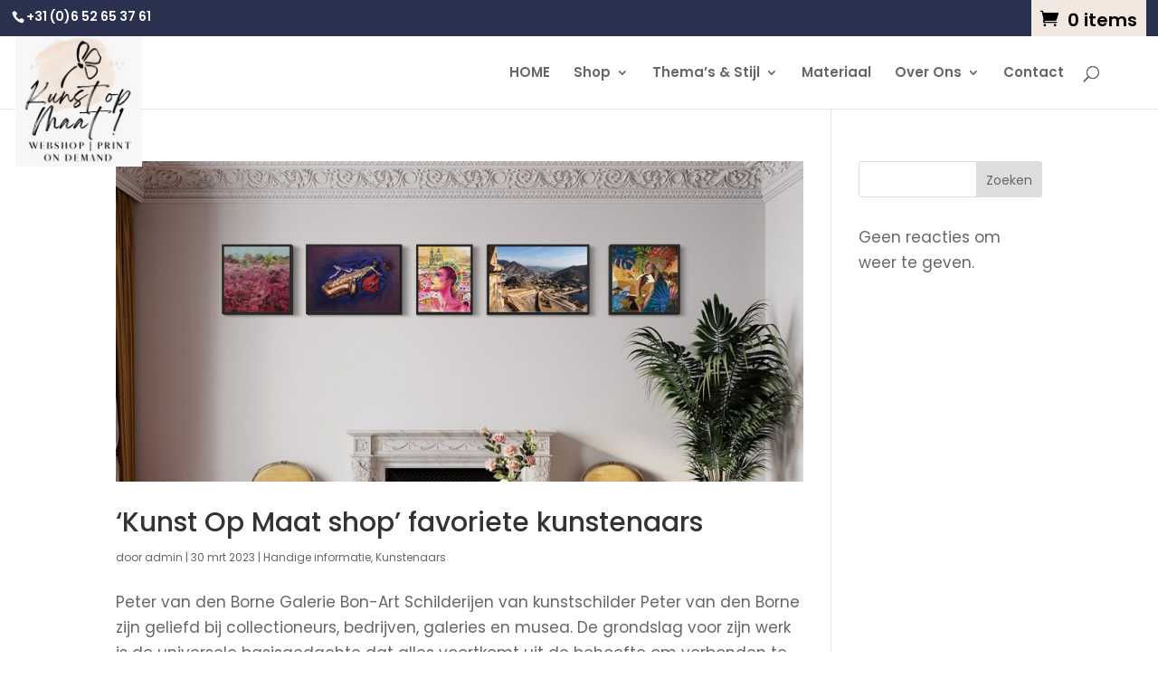

--- FILE ---
content_type: text/css; charset=utf-8
request_url: https://kunstopmaatshop.nl/wp-content/cache/min/1/wp-content/themes/Divi-Child/style.css?ver=1756487356
body_size: 3043
content:
.et_paralllogoax_bg{position:absolute;bottom:0;left:0;width:100%;height:100%;background-repeat:no-repeat;background-position:center center!important;background-size:cover}.grecaptcha-badge{visibility:hidden;display:none!important}#et-secondary-menu{display:block!important}#main-header .container{width:90%;max-width:1480px;margin:auto;position:relative}#top-header .container{height:40px;padding-top:10px}#et-info-phone{margin-right:13px}#top-header .et-cart-info{margin-left:20px;float:right!important;font-size:20px!important;background-color:#f3e8e0;padding:10px;color:#000;margin-top:-10px}#tag_overzicht{margin-top:10px;background-color:#ECF4F9;padding:20px;text-align:center}#tag_overzicht2{margin-top:10px;padding:20px;text-align:center}#tags_SHOP #tag_overzicht{margin-top:0;background-color:#E7E2E1;padding:2px;text-align:center}#cat_overzicht{max-width:860px}.tagButton{box-shadow:inset 0 1px 0 0 #fff;background-color:#fff;border-radius:0;border:0 solid #4C90C5;display:inline-block;cursor:pointer;font-size:13px;padding:4px 20px;text-decoration:none;text-shadow:0 1px 0 #a69349;margin-bottom:6px;margin-right:3px;margin-left:3px}#tags_SHOP .tagButton{box-shadow:inset 0 1px 0 0 #fff;opacity:.8;background-color:#fff;border-radius:0;border:0 solid #E7E2E3;display:inline-block;cursor:pointer;color:#8C8C8C!important;font-size:12px;padding:4px 12px;text-decoration:none;text-shadow:0 1px 0 #a69349;margin-bottom:6px;margin-right:1px;margin-left:1px}.tagButton:hover{background:linear-gradient(to bottom,#f6f6f6 5%,#ffffff 100%);background-color:#f6f6f6;color:#000000!important}.tagButton:active{position:relative;top:1px}.woocommerce div.product #peter_van_den_borne div.images a img{max-height:600px;object-fit:scale-down}.single-product .images>.woocommerce-product-gallery__wrapper{box-shadow:0 0 100px 0 rgba(37,33,33,.9)!important}.et_pb_wc_images .flex-viewport,span.et_shop_image{border-style:solid;background-color:#F5F5F5}.woocommerce ul.products li.product a img{object-position:center!important}.single-product .woocommerce-product-gallery .flex-control-thumbs li:nth-child(8n+1){clear:left}.single-product div.product div.images .flex-control-thumbs li{width:11.5%;margin-right:1%;float:left;margin-bottom:0.5em!important}.woocommerce .single-product div.product div.images .flex-control-thumbs li:nth-of-type(4n){margin-right:1%}.single-product div.product div.images .flex-control-thumbs li:nth-child(8n){margin-right:0}#show_title_caption{display:block!important;z-index:10000;margin-top:5px;position:relative;text-align:center;margin-left:15%;margin-right:15%}#show_title_caption h5,#show_title_caption p{font-weight:700}#peter_van_den_borne #show_title_caption h5,#peter_van_den_borne #show_title_caption p{font-weight:400}#beschrijving_onderaan h3{Margin-top:32px}.tekst_var_price{font-size:14px;clear:both;display:block}.woocommerce-Price-amount bdi{margin-right:15px}.woocommerce-variation-description{display:block;margin-top:-20px;font-size:14px;line-height:1.5em;background-color:aliceblue}.woocommerce ul.products li.product a img{height:270px;object-fit:contain;object-position:top}ul.products.columns-6 li.product a img{height:180px!important}#sidebar_builder_post .woocommerce ul.products li.product a img{height:150px;object-fit:contain;object-position:top}.woocommerce .woocommerce-ordering select,.payment_box.payment_method_mollie_wc_gateway_ideal select{font-size:15px;font-weight:500;padding:10px 10px 10px 12px;-webkit-appearance:none;-moz-appearance:none;width:auto;background-color:#E8E8E8;border-width:1px;border-color:#948478!important;color:inherit;cursor:pointer}#my_custom_checkout_field select{font-size:14px;font-weight:500;padding:10px 10px 10px 12px;-webkit-appearance:none;-moz-appearance:none;width:auto;background-color:#E8E8E8;border-width:1px;border-color:#948478!important;color:inherit;cursor:pointer}.woocommerce-orderingoption{font-weight:400;display:block;white-space:nowrap;min-height:1.2em;padding:0 2px 1px}#sortering_niet_tonen .woocommerce-ordering select{display:none!important}.woocommerce #content table.cart .product-thumbnail,.woocommerce table.cart .product-thumbnail,.woocommerce-page #content table.cart .product-thumbnail,.woocommerce-page table.cart .product-thumbnail{display:block}#add_payment_method table.cart img,.woocommerce-cart table.cart img,.woocommerce-checkout table.cart img{width:140px;box-shadow:none}.woocommerce #payment #place_order,.woocommerce-page #payment #place_order{float:left}#checkout-product-image{width:140px;height:auto;display:block;padding-right:7px}input[type=checkbox]{width:30px;height:30px;top:0}#my_custom_checkout_field input[type=checkbox],div.woocommerce-shipping-fields input[type=checkbox]{width:20px;height:20px}.wc_payment_methods.payment_methods.methods input[type=radio]{width:20px;height:20px}#my_custom_checkout_field span.checkout_bijschrift{font-size:.85em}.woocommerce-store-notice,p.demo_store{background-color:#867e32}.woocommerce-terms-and-conditions{background-color:#f7f3f0}.woocommerce .woocommerce-info,.woocommerce .woocommerce-message{background-color:#867e32;color:#FFFFFF!important}.woocommerce .woocommerce-error{background-color:#BE1114;color:#FFFFFF!important}.et_pb_wc_checkout_payment_info_0_tb_body .woocommerce-privacy-policy-text,.et_pb_wc_checkout_payment_info_0_tb_body .woocommerce-privacy-policy-text a,.et_pb_wc_checkout_payment_info_0_tb_body .wc_payment_method a,.et_pb_wc_checkout_payment_info_0_tb_body .woocommerce-order p,.et_pb_wc_checkout_payment_info_0_tb_body .woocommerce-order .woocommerce-order-overview{color:#FFFFFF!important}#videowrapVolledig{width:97%!important;margin-right:1%!important;height:auto!important;float:left!important;display:block}#videowrapK{width:45%!important;margin-right:1%!important;height:350px!important;float:left!important;display:block;margin-top:50px;margin-bottom:10px}#categorie_builder nav.woocommerce-pagination{display:flex;flex-direction:row;flex-wrap:nowrap;justify-content:left;align-items:center;overflow:visible!important}nav.woocommerce-pagination ul{list-style:none;text-align:center;text-decoration:none;margin:2rem auto}#categorie_builder nav.woocommerce-pagination li span.current,nav.woocommerce-pagination li a{width:50px;height:50px;line-height:30px;display:inline-block}#categorie_builder nav.woocommerce-pagination li{box-shadow:0 3px 20px -.2px rgba(0,0,0,.1);transition:all 300ms cubic-bezier(.25,.10,.25,1);transition-timing-function:cubic-bezier(.25,.10,.25,1);color:#000;background:#fff;float:left}#categorie_builder nav.woocommerce-pagination li a{color:#000;text-decoration:none;line-height:30px}#categorie_builder nav.woocommerce-pagination li span.current,nav.woocommerce-pagination li:hover{background:-webkit-linear-gradient(35deg,#A69349,#fFFFF);background:linear-gradient(35deg,#A69349,#FFFFFF)}#categorie_builder nav.woocommerce-pagination li span.current{color:#fff}#categorie_builder nav.woocommerce-pagination li a.next,#categorie_builder nav.woocommerce-pagination li a.prev{width:auto!important;padding:0 1rem 0 1rem!important;position:relative}#categorie_builder .next:after,.prev:before{content:'';position:absolute;font-family:FontAwesome;font-weight:400}img.alignleft,picture.alignleft{margin-right:20px!important}img.alignright,picture.alignright{margin-left:20px!important}.cu-blog .et_pb_salvattore_content[data-columns]::before{content:'2 .column.size-1of2'!important}@media only screen and (min-width:1024px){#top-header .container{width:98%;max-width:1600px}.logo_container #logo{width:140px;height:auto;min-height:140px!important;max-height:180%;position:absolute;top:0;left:2%;transform:translateX(-50%)}#logo{max-height:180%!important}.et-fixed-header #logo{width:80px;min-height:90px!important;margin-top:5px}#zoeken_builder .et_pb_module .et_pb_post .et_pb_image_container img{height:200px!important;object-fit:cover}}@media screen and (min-width:981px){.cu-blog .column.size-1of2{width:49%!important;margin-right:1%}}@media screen and (max-width:980px){.cu-blog .column.size-1of2{width:49%!important;margin-right:1%}#et-info{margin-left:2%}#et-info a[href^="mailto:"]{display:none!important}#videowrapK{width:48%!important;margin-right:1%!important;height:400px!important;float:left!important;display:block;margin-top:20px;margin-bottom:10px}ul.products.columns-6 li.product a img{height:240px!important}}@media (max-width:768px){#et-info{width:75%}#et-info-email{display:none!important}#top-header .et-cart-info{font-size:20px!important;padding:10px;color:#000;margin-top:-36px;margin-right:-24px}.woocommerce div.product div.images a img{height:auto}.woocommerce table.shop_table_responsive tr td::before,.woocommerce-page table.shop_table_responsive tr td::before{content:attr(data-title) " ";font-weight:700;float:left}.woocommerce ul.products li.product a img{height:auto;padding-top:20px;padding-bottom:20px}#videowrapK{width:97%!important;margin-right:1%!important;height:auto!important;float:left!important;display:block}#show_title_caption h5,#show_title_caption p{font-weight:700;font-size:.8em;color:#1D202C}.et-db #et-boc .et-l .et_pb_blurb_position_top_phone .et-pb-icon{font-size:30px;display:initial}.et_blog_grid_equal_height.et_pb_blog_grid_wrapper article{height:auto!important}}@media screen and (max-width:600px){table{width:100%}thead{display:none}tr:nth-of-type(2n){background-color:inherit}tr td:first-child{background:#f0f0f0;font-weight:700;font-size:1.3em}tbody td{display:block;text-align:center}tbody td:before{content:attr(data-th);display:block;text-align:center}img.wp-image-244786{width:116px!important;height:auto!important}}#et_mobile_nav_menu .mobile_nav.opened .mobile_menu_bar::before,.et_pb_module.et_pb_menu .et_mobile_nav_menu .mobile_nav.opened .mobile_menu_bar::before{content:'\4d'}ul.et_mobile_menu li.menu-item-has-children .mobile-toggle,ul.et_mobile_menu li.page_item_has_children .mobile-toggle,.et-db #et-boc .et-l ul.et_mobile_menu li.menu-item-has-children .mobile-toggle,.et-db #et-boc .et-l ul.et_mobile_menu li.page_item_has_children .mobile-toggle{width:44px;height:100%;padding:0px!important;max-height:44px;border:none;position:absolute;right:0;top:0;z-index:999;background-color:transparent}ul.et_mobile_menu>li.menu-item-has-children,ul.et_mobile_menu>li.page_item_has_children,ul.et_mobile_menu>li.menu-item-has-children .sub-menu li.menu-item-has-children,.et-db #et-boc .et-l ul.et_mobile_menu>li.menu-item-has-children,.et-db #et-boc .et-l ul.et_mobile_menu>li.page_item_has_children,.et-db #et-boc .et-l ul.et_mobile_menu>li.menu-item-has-children .sub-menu li.menu-item-has-children{position:relative}.et_mobile_menu .menu-item-has-children>a,.et-db #et-boc .et-l .et_mobile_menu .menu-item-has-children>a{background-color:transparent}ul.et_mobile_menu .menu-item-has-children .sub-menu,#main-header ul.et_mobile_menu .menu-item-has-children .sub-menu,.et-db #et-boc .et-l ul.et_mobile_menu .menu-item-has-children .sub-menu,.et-db #main-header ul.et_mobile_menu .menu-item-has-children .sub-menu{display:none!important;visibility:hidden!important}ul.et_mobile_menu .menu-item-has-children .sub-menu.visible,#main-header ul.et_mobile_menu .menu-item-has-children .sub-menu.visible,.et-db #et-boc .et-l ul.et_mobile_menu .menu-item-has-children .sub-menu.visible,.et-db #main-header ul.et_mobile_menu .menu-item-has-children .sub-menu.visible{display:block!important;visibility:visible!important}ul.et_mobile_menu li.menu-item-has-children .mobile-toggle,.et-db #et-boc .et-l ul.et_mobile_menu li.menu-item-has-children .mobile-toggle{text-align:center;opacity:1}ul.et_mobile_menu li.menu-item-has-children .mobile-toggle::after,.et-db #et-boc .et-l ul.et_mobile_menu li.menu-item-has-children .mobile-toggle::after{top:10px;position:relative;font-family:"ETModules";content:'\33';color:#00d263;background:#f0f3f6;border-radius:50%;padding:3px}ul.et_mobile_menu li.menu-item-has-children.dt-open>.mobile-toggle::after,.et-db #et-boc .et-l ul.et_mobile_menu li.menu-item-has-children.dt-open>.mobile-toggle::after{content:'\32'}.et_pb_menu_0.et_pb_menu .et_mobile_menu:after{position:absolute;right:5%;margin-left:-20px;top:-14px;width:0;height:0;content:'';border-left:20px solid transparent;border-right:20px solid transparent;border-bottom:20px solid #fff}.mobile_menu_bar{position:relative;display:block;bottom:10px;line-height:0}.et_pb_menu_0.et_pb_menu .et_mobile_menu,.et_pb_menu_0.et_pb_menu .et_mobile_menu ul{background-color:#ffffff!important;border-radius:10px}@media only screen and (min-width:1024px) and (max-height:1366px) and (orientation:portrait) and (-webkit-min-device-pixel-ratio:1.5){.page-id-2 .et_parallax_bg.et_pb_parallax_css{width:100%;background-size:auto!important;background-position:50% 0;z-index:0;position:absolute}}}@media only screen and (min-width:1024px) and (max-height:1366px) and (orientation:landscape) and (-webkit-min-device-pixel-ratio:1.5){.page-id-2 .et_parallax_bg.et_pb_parallax_css{width:100%;background-size:auto!important;background-position:50% 0;z-index:0;position:absolute}}}

--- FILE ---
content_type: text/css; charset=utf-8
request_url: https://kunstopmaatshop.nl/wp-content/et-cache/245290/et-core-unified-cpt-deferred-245290.min.css?ver=1767612413
body_size: 2031
content:
.et-db #et-boc .et-l .et_pb_section_0_tb_footer{border-top-width:17px;border-top-color:#a69349}.et-db #et-boc .et-l .et_pb_section_0_tb_footer.et_pb_section{padding-top:0px;background-color:#0d2746!important}.et-db #et-boc .et-l .et_pb_row_0_tb_footer{background-image:url(https://kunstopmaatshop.nl/wp-content/uploads/2022/10/footer-bekijk-het-maar.jpg);background-color:#0d2746}.et-db #et-boc .et-l .et_pb_row_0_tb_footer.et_pb_row{padding-top:50px!important;padding-bottom:80px!important;padding-top:50px;padding-bottom:80px}.et-db #et-boc .et-l .et_pb_row_0_tb_footer,body.et-db #page-container .et-db #et-boc .et-l #et-boc .et-l .et_pb_row_0_tb_footer.et_pb_row,body.et_pb_pagebuilder_layout.single.et-db #page-container #et-boc .et-l #et-boc .et-l .et_pb_row_0_tb_footer.et_pb_row,body.et_pb_pagebuilder_layout.single.et_full_width_page.et-db #page-container #et-boc .et-l #et-boc .et-l .et_pb_row_0_tb_footer.et_pb_row{width:100%;max-width:2560px}.et-db #et-boc .et-l .et_pb_cta_0_tb_footer.et_pb_promo h2,.et-db #et-boc .et-l .et_pb_cta_0_tb_footer.et_pb_promo h1.et_pb_module_header,.et-db #et-boc .et-l .et_pb_cta_0_tb_footer.et_pb_promo h3.et_pb_module_header,.et-db #et-boc .et-l .et_pb_cta_0_tb_footer.et_pb_promo h4.et_pb_module_header,.et-db #et-boc .et-l .et_pb_cta_0_tb_footer.et_pb_promo h5.et_pb_module_header,.et-db #et-boc .et-l .et_pb_cta_0_tb_footer.et_pb_promo h6.et_pb_module_header{font-weight:600!important;font-size:32px!important}.et-db #et-boc .et-l .et_pb_cta_0_tb_footer.et_pb_promo{background-color:RGBA(0,0,0,0)}.et-db #et-boc .et-l .et_pb_cta_0_tb_footer{max-width:920px;margin:0 auto}body.et-db #page-container #et-boc .et-l .et_pb_section .et_pb_cta_0_tb_footer.et_pb_promo .et_pb_promo_button.et_pb_button{border-color:#a69349;border-radius:0px;letter-spacing:1px;font-size:14px;font-family:'Montserrat',Helvetica,Arial,Lucida,sans-serif!important;font-weight:700!important;text-transform:uppercase!important;background-color:#a69349}body.et-db #page-container #et-boc .et-l .et_pb_section .et_pb_cta_0_tb_footer.et_pb_promo .et_pb_promo_button.et_pb_button:after{font-size:1.6em}body.et_button_custom_icon.et-db #page-container #et-boc .et-l .et_pb_cta_0_tb_footer.et_pb_promo .et_pb_promo_button.et_pb_button:after{font-size:14px}body.et-db #page-container #et-boc .et-l .et_pb_section .et_pb_cta_0_tb_footer.et_pb_promo .et_pb_button_wrapper .et_pb_promo_button.et_pb_button{padding-top:15px!important;padding-right:30px!important;padding-bottom:15px!important;padding-left:30px!important}.et-db #et-boc .et-l .et_pb_row_1_tb_footer.et_pb_row,.et-db #et-boc .et-l .et_pb_row_2_tb_footer.et_pb_row{padding-top:60px!important;padding-top:60px}.et-db #et-boc .et-l .et_pb_row_1_tb_footer,body.et-db #page-container .et-db #et-boc .et-l #et-boc .et-l .et_pb_row_1_tb_footer.et_pb_row,body.et_pb_pagebuilder_layout.single.et-db #page-container #et-boc .et-l #et-boc .et-l .et_pb_row_1_tb_footer.et_pb_row,body.et_pb_pagebuilder_layout.single.et_full_width_page.et-db #page-container #et-boc .et-l #et-boc .et-l .et_pb_row_1_tb_footer.et_pb_row,.et-db #et-boc .et-l .et_pb_row_2_tb_footer,body.et-db #page-container .et-db #et-boc .et-l #et-boc .et-l .et_pb_row_2_tb_footer.et_pb_row,body.et_pb_pagebuilder_layout.single.et-db #page-container #et-boc .et-l #et-boc .et-l .et_pb_row_2_tb_footer.et_pb_row,body.et_pb_pagebuilder_layout.single.et_full_width_page.et-db #page-container #et-boc .et-l #et-boc .et-l .et_pb_row_2_tb_footer.et_pb_row{max-width:1400px}.et-db #et-boc .et-l .et_pb_text_0_tb_footer.et_pb_text,.et-db #et-boc .et-l .et_pb_text_2_tb_footer.et_pb_text,.et-db #et-boc .et-l .et_pb_text_6_tb_footer.et_pb_text,.et-db #et-boc .et-l .et_pb_text_9_tb_footer.et_pb_text{color:#a69349!important}.et-db #et-boc .et-l .et_pb_text_0_tb_footer{font-family:'Arizonia',handwriting;font-weight:700;font-size:50px;padding-bottom:20px!important;margin-top:2px!important}.et-db #et-boc .et-l .et_pb_blurb_0_tb_footer.et_pb_blurb .et_pb_module_header,.et-db #et-boc .et-l .et_pb_blurb_0_tb_footer.et_pb_blurb .et_pb_module_header a,.et-db #et-boc .et-l .et_pb_blurb_1_tb_footer.et_pb_blurb .et_pb_module_header,.et-db #et-boc .et-l .et_pb_blurb_1_tb_footer.et_pb_blurb .et_pb_module_header a{font-family:'Montserrat',Helvetica,Arial,Lucida,sans-serif;font-weight:700;font-size:15px;color:#FFFFFF!important;text-align:left}.et-db #et-boc .et-l .et_pb_blurb_0_tb_footer .et_pb_main_blurb_image .et_pb_only_image_mode_wrap,.et-db #et-boc .et-l .et_pb_blurb_0_tb_footer .et_pb_main_blurb_image .et-pb-icon,.et-db #et-boc .et-l .et_pb_blurb_1_tb_footer .et_pb_main_blurb_image .et_pb_only_image_mode_wrap,.et-db #et-boc .et-l .et_pb_blurb_1_tb_footer .et_pb_main_blurb_image .et-pb-icon{border-radius:100% 100% 100% 100%;overflow:hidden;padding-top:8px!important;padding-right:8px!important;padding-bottom:8px!important;padding-left:8px!important;background-color:#a69349}.et-db #et-boc .et-l .et_pb_blurb_0_tb_footer.et_pb_blurb{margin-bottom:0px!important}.et-db #et-boc .et-l .et_pb_blurb_0_tb_footer .et-pb-icon,.et-db #et-boc .et-l .et_pb_blurb_1_tb_footer .et-pb-icon{font-size:11px;color:#FFFFFF;font-family:ETmodules!important;font-weight:400!important}.et-db #et-boc .et-l .et_pb_blurb_0_tb_footer .et_pb_blurb_content,.et-db #et-boc .et-l .et_pb_blurb_1_tb_footer .et_pb_blurb_content{max-width:1100px}.et-db #et-boc .et-l .et_pb_blurb_1_tb_footer.et_pb_blurb{min-height:47px;margin-top:10px!important;margin-bottom:0px!important}.et-db #et-boc .et-l .et_pb_text_1_tb_footer.et_pb_text,.et-db #et-boc .et-l .et_pb_text_3_tb_footer.et_pb_text,.et-db #et-boc .et-l .et_pb_text_4_tb_footer.et_pb_text,.et-db #et-boc .et-l .et_pb_text_5_tb_footer.et_pb_text,.et-db #et-boc .et-l .et_pb_text_7_tb_footer.et_pb_text,.et-db #et-boc .et-l .et_pb_text_8_tb_footer.et_pb_text{color:rgba(255,255,255,0.81)!important}.et-db #et-boc .et-l .et_pb_text_1_tb_footer.et_pb_text:hover,.et-db #et-boc .et-l .et_pb_text_3_tb_footer.et_pb_text:hover,.et-db #et-boc .et-l .et_pb_text_4_tb_footer.et_pb_text:hover,.et-db #et-boc .et-l .et_pb_text_5_tb_footer.et_pb_text:hover,.et-db #et-boc .et-l .et_pb_text_7_tb_footer.et_pb_text:hover,.et-db #et-boc .et-l .et_pb_text_10_tb_footer.et_pb_text:hover{color:#FFFFFF!important}.et-db #et-boc .et-l .et_pb_text_1_tb_footer{line-height:1.4em;line-height:1.4em;padding-top:28px!important;margin-bottom:10px!important}.et-db #et-boc .et-l .et_pb_text_1_tb_footer.et_pb_text,.et-db #et-boc .et-l .et_pb_text_1_tb_footer,.et-db #et-boc .et-l .et_pb_text_3_tb_footer.et_pb_text,.et-db #et-boc .et-l .et_pb_text_3_tb_footer,.et-db #et-boc .et-l .et_pb_text_4_tb_footer.et_pb_text,.et-db #et-boc .et-l .et_pb_text_4_tb_footer,.et-db #et-boc .et-l .et_pb_text_5_tb_footer.et_pb_text,.et-db #et-boc .et-l .et_pb_text_5_tb_footer,.et-db #et-boc .et-l .et_pb_text_7_tb_footer.et_pb_text,.et-db #et-boc .et-l .et_pb_text_7_tb_footer{transition:color 300ms ease 0ms,margin 300ms ease 0ms}.et-db #et-boc .et-l .et_pb_text_2_tb_footer,.et-db #et-boc .et-l .et_pb_text_9_tb_footer{font-family:'Abhaya Libre',Georgia,"Times New Roman",serif;font-weight:700;font-size:20px;margin-bottom:20px!important}.et-db #et-boc .et-l .et_pb_text_3_tb_footer,.et-db #et-boc .et-l .et_pb_text_4_tb_footer,.et-db #et-boc .et-l .et_pb_text_5_tb_footer,.et-db #et-boc .et-l .et_pb_text_7_tb_footer{line-height:1.4em;line-height:1.4em;margin-bottom:10px!important}.et-db #et-boc .et-l .et_pb_text_6_tb_footer{font-family:'Abhaya Libre',Georgia,"Times New Roman",serif;font-weight:700;font-size:20px;min-height:12.6px;padding-top:36px!important;margin-bottom:20px!important}.et-db #et-boc .et-l .et_pb_image_0_tb_footer{text-align:left;margin-left:0}.et-db #et-boc .et-l .et_pb_contact_form_0_tb_footer.et_pb_contact_form_container .input,.et-db #et-boc .et-l .et_pb_contact_form_0_tb_footer.et_pb_contact_form_container .input::placeholder,.et-db #et-boc .et-l .et_pb_contact_form_0_tb_footer.et_pb_contact_form_container .input[type=checkbox]+label,.et-db #et-boc .et-l .et_pb_contact_form_0_tb_footer.et_pb_contact_form_container .input[type=radio]+label{font-size:16px;line-height:2em}.et-db #et-boc .et-l .et_pb_contact_form_0_tb_footer.et_pb_contact_form_container .input::-webkit-input-placeholder{font-size:16px;line-height:2em}.et-db #et-boc .et-l .et_pb_contact_form_0_tb_footer.et_pb_contact_form_container .input::-moz-placeholder{font-size:16px;line-height:2em}.et-db #et-boc .et-l .et_pb_contact_form_0_tb_footer.et_pb_contact_form_container .input:-ms-input-placeholder{font-size:16px;line-height:2em}body.et-db #page-container #et-boc .et-l .et_pb_section .et_pb_contact_form_0_tb_footer.et_pb_contact_form_container.et_pb_module .et_pb_button{color:#000000!important;border-width:0px!important;border-color:#FFFFFF;border-radius:0px;letter-spacing:3px;font-size:13px;font-weight:700!important;text-transform:uppercase!important;background-color:#f6f3ea!important;padding-top:15px!important;padding-right:30px!important;padding-bottom:15px!important;padding-left:30px!important}body.et-db #page-container #et-boc .et-l .et_pb_section .et_pb_contact_form_0_tb_footer.et_pb_contact_form_container.et_pb_module .et_pb_button:hover:after{margin-left:.3em;left:auto;margin-left:.3em;opacity:1}body.et-db #page-container #et-boc .et-l .et_pb_section .et_pb_contact_form_0_tb_footer.et_pb_contact_form_container.et_pb_module .et_pb_button:after{line-height:inherit;font-size:inherit!important;margin-left:-1em;left:auto;font-family:ETmodules!important;font-weight:400!important}.et-db #et-boc .et-l .et_pb_contact_form_0_tb_footer .input,.et-db #et-boc .et-l .et_pb_contact_form_0_tb_footer .input[type="checkbox"]+label i,.et-db #et-boc .et-l .et_pb_contact_form_0_tb_footer .input[type="radio"]+label i{background-color:rgba(0,0,0,0.24)}.et-db #et-boc .et-l .et_pb_contact_form_0_tb_footer .input,.et-db #et-boc .et-l .et_pb_contact_form_0_tb_footer .input[type="checkbox"]+label,.et-db #et-boc .et-l .et_pb_contact_form_0_tb_footer .input[type="radio"]+label,.et-db #et-boc .et-l .et_pb_contact_form_0_tb_footer .input[type="checkbox"]:checked+label i:before,.et-db #et-boc .et-l .et_pb_contact_form_0_tb_footer .input::placeholder{color:#FFFFFF}.et-db #et-boc .et-l .et_pb_contact_form_0_tb_footer .input::-webkit-input-placeholder{color:#FFFFFF}.et-db #et-boc .et-l .et_pb_contact_form_0_tb_footer .input::-moz-placeholder{color:#FFFFFF}.et-db #et-boc .et-l .et_pb_contact_form_0_tb_footer .input::-ms-input-placeholder{color:#FFFFFF}.et-db #et-boc .et-l .et_pb_contact_form_0_tb_footer .input[type="radio"]:checked+label i:before{background-color:#FFFFFF}.et-db #et-boc .et-l .et_pb_row_2_tb_footer{border-top-width:1px;border-top-color:rgba(255,255,255,0.03)}.et-db #et-boc .et-l .et_pb_text_10_tb_footer.et_pb_text{color:rgba(255,255,255,0.81)!important;transition:color 300ms ease 0ms}.et-db #et-boc .et-l .et_pb_text_10_tb_footer{line-height:1.4em;font-size:14px;line-height:1.4em}.et-db #et-boc .et-l .et_pb_text_10_tb_footer.et_pb_text a{color:#e2e2e2!important}.et-db #et-boc .et-l .et_pb_text_10_tb_footer a{text-decoration:underline;-webkit-text-decoration-color:#ffffff;text-decoration-color:#ffffff}.et-db #et-boc .et-l .et_pb_social_media_follow_network_0_tb_footer{transition:transform 300ms ease 0ms}body.et-db #page-container #et-boc .et-l .et_pb_section .et_pb_social_media_follow li.et_pb_social_media_follow_network_1_tb_footer .follow_button:before,body.et-db #page-container #et-boc .et-l .et_pb_section .et_pb_social_media_follow li.et_pb_social_media_follow_network_1_tb_footer .follow_button:after{display:none!important}.et-db #et-boc .et-l .et_pb_social_media_follow .et_pb_social_media_follow_network_1_tb_footer.et_pb_social_icon .icon:before{color:#ffffff}.et-db #et-boc .et-l ul.et_pb_social_media_follow_0_tb_footer{padding-top:0px!important;padding-right:0px!important;padding-bottom:0px!important;padding-left:0px!important}.et-db #et-boc .et-l .et_pb_social_media_follow_0_tb_footer{transform:translateX(-12px) translateY(-4px)}.et-db #et-boc .et-l ul.et_pb_social_media_follow_0_tb_footer li a.icon{padding:0}.et-db #et-boc .et-l .et_pb_social_media_follow_0_tb_footer li a.icon:before{font-size:18px;line-height:36px;height:36px;width:36px}.et-db #et-boc .et-l .et_pb_social_media_follow_0_tb_footer li a.icon{height:36px;width:36px}.et-db #et-boc .et-l .et_pb_column_1_tb_footer,.et-db #et-boc .et-l .et_pb_column_2_tb_footer{border-right-width:1px;border-right-color:rgba(255,255,255,0.03)}.et-db #et-boc .et-l .et_pb_social_media_follow_network_0_tb_footer a.icon{background-color:RGBA(0,0,0,0)!important}.et-db #et-boc .et-l .et_pb_social_media_follow_network_0_tb_footer.et_pb_social_icon a.icon{border-radius:20px 20px 20px 20px}.et-db #et-boc .et-l .et_pb_social_media_follow li.et_pb_social_media_follow_network_0_tb_footer a{padding-top:5px;padding-right:5px;padding-bottom:5px;padding-left:5px;width:auto;height:auto}.et-db #et-boc .et-l .et_pb_social_media_follow_network_0_tb_footer:hover{transform:translateX(0px) translateY(-4px)!important}.et-db #et-boc .et-l .et_pb_social_media_follow_network_1_tb_footer a.icon{background-color:#07377f!important}body.et-db #page-container #et-boc .et-l .et_pb_section .et_pb_social_media_follow li.et_pb_social_media_follow_network_1_tb_footer .follow_button{font-size:1px;background-color:#0C71C3}.et-db #et-boc .et-l .et_pb_cta_0_tb_footer.et_pb_promo.et_pb_module,.et-db #et-boc .et-l .et_pb_blurb_0_tb_footer.et_pb_blurb.et_pb_module,.et-db #et-boc .et-l .et_pb_blurb_1_tb_footer.et_pb_blurb.et_pb_module{margin-left:auto!important;margin-right:auto!important}.et-db #et-boc .et-l .et_pb_text_1_tb_footer:hover,.et-db #et-boc .et-l .et_pb_text_3_tb_footer:hover,.et-db #et-boc .et-l .et_pb_text_4_tb_footer:hover,.et-db #et-boc .et-l .et_pb_text_5_tb_footer:hover,.et-db #et-boc .et-l .et_pb_text_7_tb_footer:hover{margin-left:3px!important}@media only screen and (min-width:981px){.et-db #et-boc .et-l .et_pb_row_1_tb_footer,body.et-db #page-container .et-db #et-boc .et-l #et-boc .et-l .et_pb_row_1_tb_footer.et_pb_row,body.et_pb_pagebuilder_layout.single.et-db #page-container #et-boc .et-l #et-boc .et-l .et_pb_row_1_tb_footer.et_pb_row,body.et_pb_pagebuilder_layout.single.et_full_width_page.et-db #page-container #et-boc .et-l #et-boc .et-l .et_pb_row_1_tb_footer.et_pb_row,.et-db #et-boc .et-l .et_pb_row_2_tb_footer,body.et-db #page-container .et-db #et-boc .et-l #et-boc .et-l .et_pb_row_2_tb_footer.et_pb_row,body.et_pb_pagebuilder_layout.single.et-db #page-container #et-boc .et-l #et-boc .et-l .et_pb_row_2_tb_footer.et_pb_row,body.et_pb_pagebuilder_layout.single.et_full_width_page.et-db #page-container #et-boc .et-l #et-boc .et-l .et_pb_row_2_tb_footer.et_pb_row{width:94%}}@media only screen and (max-width:980px){.et-db #et-boc .et-l .et_pb_section_0_tb_footer{border-top-width:17px;border-top-color:#a69349}body.et-db #page-container #et-boc .et-l .et_pb_section .et_pb_cta_0_tb_footer.et_pb_promo .et_pb_promo_button.et_pb_button:after{display:inline-block;opacity:0}body.et-db #page-container #et-boc .et-l .et_pb_section .et_pb_cta_0_tb_footer.et_pb_promo .et_pb_promo_button.et_pb_button:hover:after{opacity:1}.et-db #et-boc .et-l .et_pb_blurb_0_tb_footer.et_pb_blurb .et_pb_module_header,.et-db #et-boc .et-l .et_pb_blurb_0_tb_footer.et_pb_blurb .et_pb_module_header a,.et-db #et-boc .et-l .et_pb_blurb_1_tb_footer.et_pb_blurb .et_pb_module_header,.et-db #et-boc .et-l .et_pb_blurb_1_tb_footer.et_pb_blurb .et_pb_module_header a{text-align:center}.et-db #et-boc .et-l .et_pb_blurb_0_tb_footer.et_pb_blurb,.et-db #et-boc .et-l .et_pb_blurb_1_tb_footer.et_pb_blurb{max-width:280px}.et-db #et-boc .et-l .et_pb_blurb_0_tb_footer .et_pb_blurb_content,.et-db #et-boc .et-l .et_pb_blurb_1_tb_footer .et_pb_blurb_content{max-width:1100px}.et-db #et-boc .et-l .et_pb_image_0_tb_footer{text-align:center;margin-left:auto;margin-right:auto}.et-db #et-boc .et-l .et_pb_image_0_tb_footer .et_pb_image_wrap img{width:auto}body.et-db #page-container #et-boc .et-l .et_pb_section .et_pb_contact_form_0_tb_footer.et_pb_contact_form_container.et_pb_module .et_pb_button:after{line-height:inherit;font-size:inherit!important;margin-left:-1em;left:auto;display:inline-block;opacity:0;content:attr(data-icon);font-family:ETmodules!important;font-weight:400!important}body.et-db #page-container #et-boc .et-l .et_pb_section .et_pb_contact_form_0_tb_footer.et_pb_contact_form_container.et_pb_module .et_pb_button:before{display:none}body.et-db #page-container #et-boc .et-l .et_pb_section .et_pb_contact_form_0_tb_footer.et_pb_contact_form_container.et_pb_module .et_pb_button:hover:after{margin-left:.3em;left:auto;margin-left:.3em;opacity:1}.et-db #et-boc .et-l .et_pb_row_2_tb_footer{border-top-width:1px;border-top-color:rgba(255,255,255,0.03)}.et-db #et-boc .et-l .et_pb_row_2_tb_footer,body.et-db #page-container .et-db #et-boc .et-l #et-boc .et-l .et_pb_row_2_tb_footer.et_pb_row,body.et_pb_pagebuilder_layout.single.et-db #page-container #et-boc .et-l #et-boc .et-l .et_pb_row_2_tb_footer.et_pb_row,body.et_pb_pagebuilder_layout.single.et_full_width_page.et-db #page-container #et-boc .et-l #et-boc .et-l .et_pb_row_2_tb_footer.et_pb_row{width:94%}.et-db #et-boc .et-l .et_pb_column_1_tb_footer,.et-db #et-boc .et-l .et_pb_column_2_tb_footer{border-right-width:0px;border-right-color:rgba(255,255,255,0.03)}}@media only screen and (max-width:767px){.et-db #et-boc .et-l .et_pb_section_0_tb_footer{border-top-width:17px;border-top-color:#a69349}.et-db #et-boc .et-l .et_pb_row_0_tb_footer.et_pb_row{padding-top:100px!important;padding-bottom:80px!important;padding-top:100px!important;padding-bottom:80px!important}.et-db #et-boc .et-l .et_pb_cta_0_tb_footer.et_pb_promo h2,.et-db #et-boc .et-l .et_pb_cta_0_tb_footer.et_pb_promo h1.et_pb_module_header,.et-db #et-boc .et-l .et_pb_cta_0_tb_footer.et_pb_promo h3.et_pb_module_header,.et-db #et-boc .et-l .et_pb_cta_0_tb_footer.et_pb_promo h4.et_pb_module_header,.et-db #et-boc .et-l .et_pb_cta_0_tb_footer.et_pb_promo h5.et_pb_module_header,.et-db #et-boc .et-l .et_pb_cta_0_tb_footer.et_pb_promo h6.et_pb_module_header{font-size:30px!important}body.et-db #page-container #et-boc .et-l .et_pb_section .et_pb_cta_0_tb_footer.et_pb_promo .et_pb_promo_button.et_pb_button{font-size:13px!important}body.et-db #page-container #et-boc .et-l .et_pb_section .et_pb_cta_0_tb_footer.et_pb_promo .et_pb_promo_button.et_pb_button:after{display:inline-block;opacity:0;font-size:1.6em}body.et-db #page-container #et-boc .et-l .et_pb_section .et_pb_cta_0_tb_footer.et_pb_promo .et_pb_promo_button.et_pb_button:hover:after{opacity:1}body.et_button_custom_icon.et-db #page-container #et-boc .et-l .et_pb_cta_0_tb_footer.et_pb_promo .et_pb_promo_button.et_pb_button:after{font-size:13px}body.et-db #page-container #et-boc .et-l .et_pb_section .et_pb_cta_0_tb_footer.et_pb_promo .et_pb_button_wrapper .et_pb_promo_button.et_pb_button{padding-top:15px!important;padding-right:20px!important;padding-bottom:15px!important;padding-left:20px!important}.et-db #et-boc .et-l .et_pb_blurb_0_tb_footer.et_pb_blurb .et_pb_module_header,.et-db #et-boc .et-l .et_pb_blurb_0_tb_footer.et_pb_blurb .et_pb_module_header a,.et-db #et-boc .et-l .et_pb_blurb_1_tb_footer.et_pb_blurb .et_pb_module_header,.et-db #et-boc .et-l .et_pb_blurb_1_tb_footer.et_pb_blurb .et_pb_module_header a{text-align:center}.et-db #et-boc .et-l .et_pb_blurb_0_tb_footer .et_pb_blurb_content,.et-db #et-boc .et-l .et_pb_blurb_1_tb_footer .et_pb_blurb_content{max-width:1100px}.et-db #et-boc .et-l .et_pb_image_0_tb_footer .et_pb_image_wrap img{width:auto}body.et-db #page-container #et-boc .et-l .et_pb_section .et_pb_contact_form_0_tb_footer.et_pb_contact_form_container.et_pb_module .et_pb_button:after{line-height:inherit;font-size:inherit!important;margin-left:-1em;left:auto;display:inline-block;opacity:0;content:attr(data-icon);font-family:ETmodules!important;font-weight:400!important}body.et-db #page-container #et-boc .et-l .et_pb_section .et_pb_contact_form_0_tb_footer.et_pb_contact_form_container.et_pb_module .et_pb_button:before{display:none}body.et-db #page-container #et-boc .et-l .et_pb_section .et_pb_contact_form_0_tb_footer.et_pb_contact_form_container.et_pb_module .et_pb_button:hover:after{margin-left:.3em;left:auto;margin-left:.3em;opacity:1}.et-db #et-boc .et-l .et_pb_row_2_tb_footer{border-top-width:1px;border-top-color:rgba(255,255,255,0.03)}.et-db #et-boc .et-l .et_pb_column_1_tb_footer,.et-db #et-boc .et-l .et_pb_column_2_tb_footer{border-right-width:0px;border-right-color:rgba(255,255,255,0.03)}}